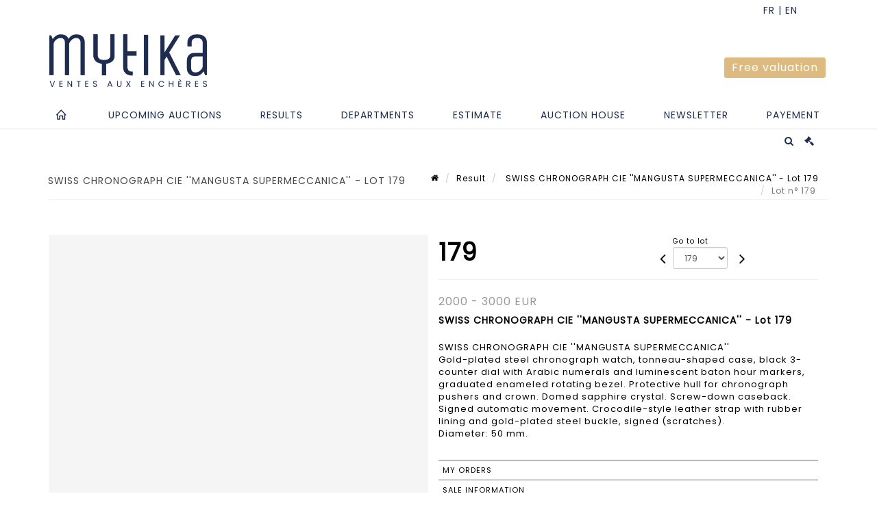

--- FILE ---
content_type: text/html;charset=UTF-8
request_url: https://www.mytika.com/en/lot/151078/24662354-swiss-chronograph-cie-mangusta-supermeccanica-gold-plated
body_size: 77799
content:
<!doctype html>
<html lang="en" class="no-js">
<head>
    <meta http-equiv="Content-Type" content="text/html; charset=UTF-8">
    <meta http-equiv="X-UA-Compatible" content="IE=edge,chrome=1">
    <title> SWISS CHRONOGRAPH CIE ''MANGUSTA SUPERMECCANICA'' - Lot 179 </title>
    
    
        



    

     
         
         <meta property="og:title" content="SWISS CHRONOGRAPH CIE ''MANGUSTA SUPERMECCANICA'' - Lot 179">
     
    
        <meta name="description" content="Toutes les informations sur le lot SWISS CHRONOGRAPH CIE ''MANGUSTA SUPERMECCANICA''
Gold-plated... - Lot 179 - Mytika Honfleur"/>
		<meta property="og:description" content="Toutes les informations sur le lot SWISS CHRONOGRAPH CIE ''MANGUSTA SUPERMECCANICA''
Gold-plated... - Lot 179 - Mytika Honfleur">
    
	
		<meta name="keywords" content="">
	




<meta name="language" content="fr">


<!-- HREF LANG -->


	
		<link rel="alternate" hreflang="en"
			  href="https://www.mytika.com/en/lot/151078/24662354-swiss-chronograph-cie-mangusta-supermeccanica-gold-plated" />

	
		<link rel="canonical" href="https://www.mytika.com/lot/151078/24662354-swiss-chronograph-cie-mangusta-supermeccanica-gold-plated" />
	
		<link rel="alternate" hreflang="fr"
			  href="https://www.mytika.com/lot/151078/24662354-swiss-chronograph-cie-mangusta-supermeccanica-gold-plated" />




<meta name="viewport" content="width=device-width, initial-scale=1, maximum-scale=1"/>
<meta name="author" content="Mytika Honfleur">
<meta name="identifier-url" content="">
<meta name="layout" content="main"/>
<meta property="og:site_name" content="Mytika Honfleur">
<meta property="og:locale" content="en">
<meta property="og:url" content="https://www.mytika.com/en/lot/151078/24662354-swiss-chronograph-cie-mangusta-supermeccanica-gold-plated"/>
<meta property="og:image" content="https://medias-static-sitescp.zonesecure.org/sitegenerique/196/logos/logo20210209104829.png"/>
<link rel="shortcut icon" href="https://medias-static-sitescp.zonesecure.org/sitegenerique/196/logos/favicon20210209104829.ico" type="image/x-icon">
<link rel="icon" href="https://medias-static-sitescp.zonesecure.org/sitegenerique/196/logos/favicon20210209104829.ico" />

<!-- GoogleFonts    ============================================= -->
<link href="https://fonts.googleapis.com/css?family=Poppins:" rel="stylesheet">
<!-- Stylesheets    ============================================= -->

<link rel="stylesheet" href="/assets/bootstrap-2702cc3efe0973add8272e0853ab03a3.css"/>
<link rel="stylesheet" href="/assets/font-awesome/css/font-awesome.min-84f0e98c247f3592f710ccde278d799c.css"/>
<link rel="stylesheet" href="/assets/style-6f91c0476104ee16f6fea9387a0decc9.css"/>
<link rel="stylesheet" href="/assets/font-icons-2145a7dee7ed7e44ae2f1897272842b8.css"/>
<link rel="stylesheet" href="/assets/icomoon-36189714d365d3d2ad41c87302fc4927.css"/>
<link rel="stylesheet" href="/assets/animate-ca9c031f7663c9e52b815d368f541c0e.css"/>
<link rel="stylesheet" href="/assets/magnific-popup-bd76b2742b05e58017f0fe452a612c2c.css"/>
<link rel="stylesheet" href="/assets/responsive-8fa874eb92fb7932dfb539001ee06bdd.css"/>


<!-- REVOLUTION SLIDER	============================================= -->
<link rel="stylesheet" href="https://cdn.drouot.com/assets?name=revolution_slider/css/layers.css">
<link rel="stylesheet" href="https://cdn.drouot.com/assets?name=revolution_slider/css/settings.css">
<link rel="stylesheet" href="https://cdn.drouot.com/assets?name=revolution_slider/css/navigation.css">


<link rel="stylesheet" href="/assets/jquery_toast/jquery.toast-45c7a0d117e54c9e9a29b32ba06784a8.css"/>
<link rel="stylesheet" href="/assets/cp-088cf35f8f3474c63d77b7860a79b0ee.css"/>
<script type="text/javascript" src="https://cdn.drouot.com/assets?name=cpg/jquery-743584baf8fc09dcd82ba03b2c8d990e.js"></script>

<!--[if lt IE 9]>
    <script src="http://css3-mediaqueries-js.googlecode.com/svn/trunk/css3-mediaqueries.js"></script>
<![endif]-->

<!-- CAROUSEL	============================================= -->
<script type="text/javascript" src="/assets/include/carousel-plugin/owl.carousel.min-58f126a356f7a1eb5ef4de741979f957.js" ></script>

<style type="text/css">
.openseadragon { background-color: #ffffff; border: 1px solid #ffffff; color: #333333; height: 600px; width: 400px; }
/* ******************************** GENERAL OPTIONS ******************************** */
.cpgen-container{
width:100%;margin-left:auto;margin-right:auto;padding-left : 0px ; padding-top : 0px ;padding-right : 0px ; padding-bottom : 0px ;}

/* ******************************** TYPOGRAPHY ******************************** */

    /*  BODY ============== */
    body {color : #000000;text-transform: none;font-family: Poppins, Arial, Helvetica, sans-serif ;/*font-style : ;font-weight : ;*/font-size : 15px;letter-spacing : 1px;}
    body a:link {color : #000000;}
    body a:visited {color : #000000;}
    body a:hover {color : #ddba7f;}

    /*  NAV ============== */
    nav {color : #1d2c4f;text-transform: none;font-family: Poppins, Arial, Helvetica, sans-serif ;/*font-style : ;font-weight : ;*/font-size : 14px;letter-spacing : 1px;}
    nav a:link {color : #1d2c4f;}
    nav a:visited {color : #1d2c4f;}
    nav a:hover {color : #ddba7f;}

    /*  FOOTER ============== */
    footer {color : #ffffff;text-transform: none;font-family: Poppins, Arial, Helvetica, sans-serif ;/*font-style : ;font-weight : ;*/font-size : 12px;letter-spacing : 1px;}
    footer a:link {color : #ffffff;}
    footer a:visited {color : #ffffff;}
    footer a:hover {color : #ddba7f;}

    /*  H1 ============== */
    h1 {color : #1d2c4f;text-transform: uppercase;font-family: Poppins, Arial, Helvetica, sans-serif ;/*font-style : ;font-weight : ;*/font-size : 22px;letter-spacing : 1px;}
    h1 a:link {color : #1d2c4f;}
    h1 a:visited {color : #1d2c4f;}
    h1 a:hover {color : #ddba7f;}

    /*  H2 ============== */
    h2 {color : #1d2c4f;text-transform: uppercase;font-family: Poppins, Arial, Helvetica, sans-serif ;/*font-style : ;font-weight : ;*/font-size : 15px;letter-spacing : 1px;}
    h2 a:link {color : #1d2c4f;}
    h2 a:visited {color : #1d2c4f;}
    h2 a:hover {color : #ddba7f;}

    /*  H3 ============== */
    h3 {color : #1d2c4f;text-transform: uppercase;font-family: Poppins, Arial, Helvetica, sans-serif ;/*font-style : ;font-weight : ;*/font-size : 14px;letter-spacing : 1px;}
    h3 a:link {color : #1d2c4f;}
    h3 a:visited {color : #1d2c4f;}
    h3 a:hover {color : #ddba7f;}

    /*  H4 ============== */
    h4 {color : #1d2c4f;text-transform: uppercase;font-family: Poppins, Arial, Helvetica, sans-serif ;/*font-style : ;font-weight : ;*/font-size : 12px;letter-spacing : 1px;}
    h4 a:link {color : #1d2c4f;}
    h4 a:visited {color : #1d2c4f;}
    h4 a:hover {color : #ddba7f;}

    /*  H5 ============== */
    h5 {color : #1d2c4f;text-transform: uppercase;font-family: Poppins, Arial, Helvetica, sans-serif ;/*font-style : ;font-weight : ;*/font-size : 11px;letter-spacing : 1px;}
    h5 a:link {color : #1d2c4f;}
    h5 a:visited {color : #1d2c4f;}
    h5 a:hover {color : #ddba7f;}

    /*  H6 ============== */
    h6 {color : #1d2c4f;text-transform: none;font-family: Poppins, Arial, Helvetica, sans-serif ;/*font-style : ;font-weight : ;*/font-size : 11px;letter-spacing : 1px;}
    h6 a:link {color : #1d2c4f;}
    h6 a:visited {color : #1d2c4f;}
    h6 a:hover {color : #ddba7f;}


/* ******************************** LOGO ******************************** */
#cpgenlogo{margin-left : px ;margin-top : px ;margin-right : px ;margin-bottom : px ; float: left;}

/* ******************************** HEADER ******************************** */

.cpgen-header {padding-left : 0px ;padding-top : 0px ;
padding-right : 0px ;padding-bottom : 0px ;margin-left : 0px ;margin-top : 0px ;margin-right : 0px ;margin-bottom : 0px ;background-color : #ffffff ;border-top: 0px solid #ffffff;border-bottom: 0px solid #222222;}


/* ******************************** MENU ******************************** */
#cpgen-menu {background-color : #ffffff;}
#header.sticky-header #primary-menu ul li {padding-left : 0px ;padding-top : 0px ;padding-right : 0px ;padding-bottom : 0px;}
#cpgen-menu li:hover{background:#ffffff;}
#primary-menu {font-weight: normal !important;background-color : #ffffff;float:left;}
#header.sticky-header:not(.static-sticky) #primary-menu > ul > li > a {line-height:40px;}
#header.sticky-header #header-wrap{height: 40px;background-color : #ffffff;color : #222222 ;}
#header.sticky-header #header-wrap img{max-height:40px;}
#primary-menu , #primary-menu.style-2 {height: 40px;}
#primary-menu.style-2 > div > ul > li > a{height: 40px;}
.device-sm #header.sticky-style-2 #header-wrap, .device-xs #header.sticky-style-2 #header-wrap, .device-xxs #header.sticky-style-2 #header-wrap{background-color : #ffffff;}
#header.sticky-style-2 #header-wrap, #header.sticky-style-3 #header-wrap, #primary-menu.style-2 > div > ul > li > a {height:40px;line-height:40px}
#primary-menu.style-2 ul ul, #primary-menu.style-2 ul li .mega-menu-content{top:40px}

#primary-menu-trigger {background-color:#ffffff !important;}
#primary-menu-trigger .icon-reorder{color:#1d2c4f !important;}
#header.transparent-header.full-header #primary-menu > ul { border-right-color: rgba(0,0,0,0.1); }
#primary-menu ul {list-style: none;	height:40px;	margin: 0;}
#primary-menu > ul {float: left; }
#primary-menu ul li.mega-menu { position: inherit; }
#primary-menu ul li:first-child { margin-left: 0; }
#primary-menu ul li a {padding-left : 27px ;padding-top : 3px ;padding-right : 27px;padding-bottom : 3px ; height: 40px;line-height: 40px;}
#primary-menu ul li .mega-menu-content {background-color: #ffffff;	border-top: 2px solid #ffffff;}
#primary-menu ul ul{background-color: #ffffff; width:250px;display: none;}
#primary-menu ul ul a {	color: #1d2c4f !important;}
#primary-menu ul ul li:hover > a {background-color: #ffffff !important;color: #1d2c4f!important;}
#primary-menu .dropdown hr{color : #ffffff;}
#primary-menu .container #top-search form input{color: #1d2c4f!important;}
#primary-menu .container #top-search form input::placeholder {color:#1d2c4f!important;}

/* ******************************** BACKGROUND ******************************** */
body{background-color:#ffffff;background-image: ;background-repeat: ;}


/* ******************************** FOOTER ******************************** */
#footer{padding-left : 0px ;padding-top : 30px ;padding-right : 0px ;padding-bottom : 10px ;margin-left : 0px ;margin-top : 0px ;margin-right : 0px ;margin-bottom : 0px ;border-top: 1px solid #1d2c4f;border-bottom: 0px solid #1d2c4f ;background : #1d2c4f;color : #ffffff ; }
#footer a{#ffffff ;}



/* ******************************** SOCIAL ******************************** */
.cpgen-header .cpgen-social {font-size:1000;color:#000000;}
.cpgen-footer .cpgen-social {font-size:10;color:#000000;}

#primary-menu ul li .mega-menu-content  {width: 100% !important; }
</style>
<link rel="stylesheet" href="https://medias-static-sitescp.zonesecure.org/sitegenerique/196/css/cssFile20251208110412.css" type="text/css" />

<script type="text/javascript" src="https://cdn.drouot.com/assets?name=cpg/cookiechoices-abc20e1381d834f5f6bf5378262b9b5c.js"></script>
<script>
    window.dataLayer = window.dataLayer || [];
    function gtag(){dataLayer.push(arguments);}

    gtag('consent', 'default', {
        'ad_storage': 'denied',
        'ad_user_data': 'denied',
        'ad_personalization': 'denied',
        'analytics_storage': 'denied'
    });
</script>

    <!-- Google tag (gtag.js) -->
        <script async src="https://www.googletagmanager.com/gtag/js?id=G-VEB089L11S"></script>
        <script>
            if (!isTrackingActivated()) {
                window['ga-disable-G-VEB089L11S'] = true;
            } else {
                gtag('js', new Date());
                gtag('config', 'G-VEB089L11S');
                updateGtagConsent('granted');
            }
        </script>
    <!-- End Google tag (gtag.js) -->


    <!-- Google Tag Manager -->
    <script>(function(w,d,s,l,i){w[l]=w[l]||[];w[l].push({'gtm.start':
            new Date().getTime(),event:'gtm.js'});var f=d.getElementsByTagName(s)[0],
        j=d.createElement(s),dl=l!='dataLayer'?'&l='+l:'';j.async=true;j.src=
        'https://www.googletagmanager.com/gtm.js?id='+i+dl;f.parentNode.insertBefore(j,f);
    })(window,document,'script','dataLayer','GTM-THBR4VTX');
    if (isTrackingActivated()) {
        updateGtagConsent('granted');
    }
    </script>
    <!-- End Google Tag Manager -->



    <link rel="stylesheet" href="https://cdnjs.cloudflare.com/ajax/libs/font-awesome/6.5.0/css/all.min.css">


    
    <script src="https://cdn.jsdelivr.net/npm/vanilla-lazyload@17.1.2/dist/lazyload.min.js"></script>

</head>
<body class="en">


    <!-- Google Tag Manager (noscript) -->
    <noscript><iframe src="https://www.googletagmanager.com/ns.html?id=GTM-THBR4VTX"
                      height="0" width="0" style="display:none;visibility:hidden"></iframe></noscript>
    <!-- End Google Tag Manager (noscript) -->


<div class="cpgen-container">
    
    <div class="cpgen-header">
        
            <div id="top-bar">
    <div class="container clearfix">
        <div class="col_half nobottommargin flags">
            <div class="top-links">
                
    

    
        <a href="/lot/151078/24662354-swiss-chronograph-cie-mangusta-supermeccanica-gold-plated" class="languefr">
            <img src="/assets/flags/fr-bcf33ecee56e3e2424fa4daf4b1d2011.png" />
        </a>
    


                
            </div>
        </div>

        <div class="col_half fright  nobottommargin social">
            <div id="top-social">
                <ul>
    

    

    

    

    

        

            <li><a target="_blank"
                   href="www.instagram.com/mytika.fr"
                   class="si-instagram"><span class="ts-icon"><i class="icon-instagram"></i>
                </span><span class="ts-text">instagram</span></a></li>

        
    

    

    

    

        

            <li><a target="_blank"
                   href="www.facebook.com/mytika.fr"
                   class="si-facebook"><span class="ts-icon"><i class="icon-facebook"></i>
                </span><span class="ts-text">facebook</span></a></li>

        
    

    

        

            <li><a target="_blank"
                   href="www.linkedin.com/company/mytika/"
                   class="si-linkedin"><span class="ts-icon"><i class="icon-linkedin"></i>
                </span><span class="ts-text">linkedin</span></a></li>

        
    

    

</ul>
            </div>
        </div>
    </div>
</div>
<header id="header" class="header6 sticky-style-2">
    <div class="container clearfix">
        <div id="primary-menu-trigger"><i class="icon-reorder"></i></div>
        <div id="cpgenlogo">
            <!-- Logo  ============================================= -->
            <div id="logo">
                <a href="/en/home"
                   class="standard-logo"
                   data-dark-logo="https://medias-static-sitescp.zonesecure.org/sitegenerique/196/logos/logo20210209104829.png">
                    <img style=""
                         src="https://medias-static-sitescp.zonesecure.org/sitegenerique/196/logos/logo20210209104829.png"
                         alt="Mytika Honfleur">
                </a>
                <a href="/en/home"
                   class="retina-logo"
                   data-dark-logo="https://medias-static-sitescp.zonesecure.org/sitegenerique/196/logos/logo20210209104829.png"><img src="https://medias-static-sitescp.zonesecure.org/sitegenerique/196/logos/logo20210209104829.png" alt="Mytika Honfleur"></a>
            </div>
            <!-- #logo end -->
        </div>
        <div class="texteHeader">
            <div class="widgetbouton"><div class="col-md-12 nopadding"><span style="font-size:16px;"><a _target="blank" class="btn btn-default btn-sm " href="/en/online-valuation" target="_blank">Free valuation</a></span></div></div>
        </div>
    </div>
    <div id="cpgen-menu">
        <div id="header-wrap"
             class="container">
            <nav id="primary-menu" class="style-2">
    <div class="container clearfix">
        <ul>

    <li>
        
            <a href="/en/home" >
                <div>
                    <i class='icon-line2-home'></i>
                </div>
            </a>
        
        
    </li>

    <li>
        
            <a href="#" >
                <div>
                    Upcoming auctions
                </div>
            </a>
        
        
            <ul>
                

    <li>
        
            <a href="/en/upcoming-sales" >
                <div>
                    Calendar
                </div>
            </a>
        
        
    </li>

    <li>
        
            <a href="/en/upcoming-live-sales" >
                <div>
                    Live auctions
                </div>
            </a>
        
        
    </li>

    <li>
        
            <a href="/en/upcoming-online-sales" >
                <div>
                    Online auctions
                </div>
            </a>
        
        
    </li>

            </ul>
        
    </li>

    <li>
        
            <a href="/en/past-sales" >
                <div>
                    Results
                </div>
            </a>
        
        
    </li>

    <li>
        
            <a href="/en/specialities" >
                <div>
                    Departments
                </div>
            </a>
        
        
    </li>

    <li>
        
            <a href="/en/online-valuation" >
                <div>
                    Estimate
                </div>
            </a>
        
        
    </li>

    <li>
        
            <a href="#" >
                <div>
                    Auction house
                </div>
            </a>
        
        
            <ul>
                

    <li>
        
            <a href="/en/presentation" >
                <div>
                    About MYTIKA
                </div>
            </a>
        
        
    </li>

    <li>
        
            <a href="/en/team" >
                <div>
                    Our team
                </div>
            </a>
        
        
    </li>

    <li>
        
            <a href="/en/valuation-calendar" >
                <div>
                    Expertise days
                </div>
            </a>
        
        
    </li>

    <li>
        
            <a href="/en/inventories-and-collections" >
                <div>
                    Inventories & collections
                </div>
            </a>
        
        
    </li>

    <li>
        
            <a href="/en/private-sales" >
                <div>
                    Private sales
                </div>
            </a>
        
        
    </li>

    <li>
        
            <a href="/en/news" >
                <div>
                    News
                </div>
            </a>
        
        
    </li>

            </ul>
        
    </li>

    <li>
        
            <a href="/en/newsletter" >
                <div>
                    Newsletter
                </div>
            </a>
        
        
    </li>

    <li>
        
            <a href="#" >
                <div>
                    Payement
                </div>
            </a>
        
        
            <ul>
                

    <li>
        
            <a href="/en/payement" >
                <div>
                    Payement
                </div>
            </a>
        
        
    </li>

    <li>
        
            <a href="/en/deposit" >
                <div>
                    Deposit
                </div>
            </a>
        
        
    </li>

            </ul>
        
    </li>
</ul>
            
<div id="top-cart">
    <a href="#" id="top-cart-trigger">
        <i class="icon-legal"></i>
    </a>
    <div class="top-cart-content" id="top-cart-content">
        <div class="top-cart-title">
            <p>Absentee bids </p>
        </div>
        <div class="top-cart-items" id="top-cart-items">
            <template id="cart-item-list">
                <div class="top-cart-item clearfix">
                    <div class="top-cart-item-desc">
                        <a href="/null/null"></a>
                        <span class="top-cart-item-price"></span>
                        <span class="top-cart-item-price"></span>
                    </div>
                </div>
            </template>
        </div>
    </div>
</div><!-- #top-cart end -->

<script type="text/javascript">
    function getQueryVariable(variable) {
        let query = window.location.search.substring(1);
        let vars = query.split('&');
        for (let i = 0; i < vars.length; i++) {
            let pair = vars[i].split("=");
            if (pair[0] === variable) {return pair[1];}
        }
        return false;
    }
    $(document).ready(function() {
        panierSize = 0;
        if (window.localStorage.getItem("panier") !== null && window.localStorage.getItem("panier") !== '') {
            panier = getPanier();
            panierSize = Object.keys(panier.lots).length;
        }
        if (window.location.search.indexOf("okLots") !== -1) {
            let lotIds = getQueryVariable("okLots").split(",");
            for (let i in lotIds) {
                deleteOrdre(lotIds[i]);
            }
            panierSize = Object.keys(panier.lots).length;
        }
        if (panierSize > 0) {
            $.toast({
                icon: 'info',
                text : "<p class=''>Don't forget to definitively validate your absentee bids in your <a href='/ordre'>cart</a>.</p>",
                allowToastClose: true,
                showHideTransition : 'slide',  // It can be plain, fade or slide
                hideAfter : false,             // `false` to make it sticky or time in miliseconds to hide after
                stack : 2,                     // `false` to show one stack at a time count showing the number of toasts that can be shown at once
                textAlign : 'left',            // Alignment of text i.e. left, right, center
                position : 'top-right'       // bottom-left or bottom-right or bottom-center or top-left or top-right or top-center or mid-center or an object representing the left, right, top, bottom values to position the toast on page
            })
            Object.keys(panier.lots).forEach(function (lotId) {
                let t = document.querySelector('#cart-item-list');
                let a = t.content.querySelectorAll("a");
                a[0].textContent = "lot n° "+panier.lots[lotId].n;
                let s = t.content.querySelectorAll("span");
                s[0].textContent = panier.lots[lotId].d;
                if (panier.lots[lotId].m === -1) {
                    s[1].textContent = 'Phone bid';
                } else {
                    s[1].textContent = panier.lots[lotId].m + ' ' + panier.lots[lotId].c;
                }

                let x = document.getElementById("top-cart-items");
                let clone = document.importNode(t.content, true);
                x.appendChild(clone)
            })

            let panierSizeSpan = document.createElement("span");
            panierSizeSpan.textContent = window.panierSize.toString();
            document.getElementById("top-cart-trigger").appendChild(panierSizeSpan);

            let btnPanier = document.createElement("a");
            btnPanier.rel = "nofollow";
            btnPanier.className = "button button-3d button-small nomargin fright";
            btnPanier.textContent = 'Send absentee bid';
            btnPanier.href = '/null/null';
            let btnPanierDiv = document.createElement("div");
            btnPanierDiv.className = "top-cart-action clearfix";
            btnPanierDiv.appendChild(btnPanier);

            document.getElementById("top-cart-content").appendChild(btnPanierDiv);
        } else {
            let panierList = document.createElement("p");
            panierList.textContent = "Your absentee bids list is empty, browse the catalogs to add lots to your list.";
            document.getElementById("top-cart-items").appendChild(panierList);
        }

    });
</script>

            
                <div id="top-search">
                    <a href="#" id="top-search-trigger"><i class="icon-search3"></i><i class="icon-line-cross"></i></a>
                    <form action="/en/search" method="get">
                        <input type="text" name="query" class="form-control" value="" placeholder="Search an item, an artist">
                        <input type="submit" class="loupe" id="AccueilBtChercher" value="">
                    </form>
                </div>
            
    </div>
</nav>
        </div>
    </div>
</header>

        
    </div>

    <div class="container">
        
        
            <div class="clear"></div>

<div class="basic layoutsPage">
    <div class="layoutsExemple col-md-12">
        
<section id="page-title" class="page-title-mini page-title-nobg">
    <div class="clearfix">
        <h1>
            SWISS CHRONOGRAPH CIE ''MANGUSTA SUPERMECCANICA'' - Lot 179
        </h1>
        <ol class="breadcrumb">
            <li><a href='/'>
                <icon class='icon-home2'></icon>
            </a></li>
            <li><a href='/ventes-passees'>Result</a>
            </li>
            <li><a href="/en/catalog/151078-vente-de-paques-bijoux-tableaux-numismatique-photographies">
                SWISS CHRONOGRAPH CIE ''MANGUSTA SUPERMECCANICA'' - Lot 179
            </a></li>
            <li class="active">Lot n° 179&nbsp;</li>
        </ol>
    </div>
</section>
<section id="content">
    <div class="detailLot content-wrap Vente151078 Etude1196 Etude2">
            <div class="single-product">
                <div class="product">
                    <div class="col-xs-12 col-md-6 product-img noPaddingLeft">
                        
                            
<script type="text/javascript" src="https://cdn.drouot.com/assets?name=openseadragon/openseadragon.min.js"></script>
<div class="col-xs-12 padding0">
    <div id="zoomImage" class="openseadragon">
        <div id="toolbarDiv"></div>
        
            <a id="previous"><i class="fa fa-angle-up"></i></a>
            <a id="next"><i class="fa fa-angle-down"></i></a>
        
        <script type="text/javascript">
            var viewer = OpenSeadragon({
                        id:            "zoomImage",
                        prefixUrl:     "https://cdn.drouot.com/assets?name=openseadragon/images/",
                        showNavigator:  true,
                        toolbar:       "toolbarDiv",
                        nextButton:     "next",
                        previousButton: "previous",
                        autoHideControls: false,
                        maxZoomPixelRatio: 3,
                        minZoomPixelRatio: 0.5,
                        navigatorSizeRatio: 0.12,
                        controlsFadeDelay: 0,
                        controlsFadeLength: 500,
                        showReferenceStrip: false,
                        animationTime: 0.8,
                        imageSmoothingEnabled: true,
                    });
                    $(document).ready(function() {
//                        setTimeout( function(){
//                                   innerHTML2 = $(".intercom-launcher-discovery-frame").contents().find("html").html();
//                                   innerHTML = $('.intercom-launcher-frame').contents().find("html").html();
//                                   innerHTML3 = $("#intercom-frame").contents().find("html").html();
//                               }, 3000);
                        var tiles = [
                            
                            {
                                tileSource : {
                                    type: 'image',
                                    url:  'https://cdn.drouot.com/d/image/lot?size=fullHD&path=196/151078/f46d618a4204755c4c8cf806dc5c44db',
                                    crossOriginPolicy: 'Anonymous',
                                    ajaxWithCredentials: false,
                                },
                            },
                            
                            {
                                tileSource : {
                                    type: 'image',
                                    url:  'https://cdn.drouot.com/d/image/lot?size=fullHD&path=196/151078/c8935784364e6b824b58adc870577e69',
                                    crossOriginPolicy: 'Anonymous',
                                    ajaxWithCredentials: false,
                                },
                            },
                            
                            {
                                tileSource : {
                                    type: 'image',
                                    url:  'https://cdn.drouot.com/d/image/lot?size=fullHD&path=196/151078/0f5f3ad0329ab38682c02fdef3379283',
                                    crossOriginPolicy: 'Anonymous',
                                    ajaxWithCredentials: false,
                                },
                            },
                            
                            {
                                tileSource : {
                                    type: 'image',
                                    url:  'https://cdn.drouot.com/d/image/lot?size=fullHD&path=196/151078/d1197f812bbc845d529be1c40c834cb9',
                                    crossOriginPolicy: 'Anonymous',
                                    ajaxWithCredentials: false,
                                },
                            },
                            
                            {
                                tileSource : {
                                    type: 'image',
                                    url:  'https://cdn.drouot.com/d/image/lot?size=fullHD&path=196/151078/0df1e93dfdd27152e4d081ee02c4e0fe',
                                    crossOriginPolicy: 'Anonymous',
                                    ajaxWithCredentials: false,
                                },
                            },
                            
                        ];
                        var tile = 0;
                        var length = tiles.length - 2;
                        viewer.addTiledImage(tiles[0]); //init sur la première image
                        $(".thumbPreview").click(function() { //quand on clique ça change l'image
                            tile = parseInt($(this).data("thumb-index"));
                            viewer.close();
                            viewer.addTiledImage(tiles[parseInt($(this).data("thumb-index"))]);
                        });
                        var container = $('div.image-container');
                        $("#next").click(function() {
                            if (tile <= length) {
                                tile++;
                            } else {
                                tile = 0;
                            }
                            viewer.close();
                            viewer.addTiledImage(tiles[tile]);
                            scrollTo=$("#thumbImage-"+tile);
                            container.animate({
                                scrollTop: scrollTo.offset().top - container.offset().top + container.scrollTop()
                            })
                        });
                        $("#previous").click(function() {
                            if (tile === 0) {
                                tile = length + 1;
                            } else {
                                tile--;
                            }
                            viewer.close();
                            viewer.addTiledImage(tiles[tile]);
                            scrollTo=$("#thumbImage-"+tile);
                            container.animate({
                                scrollTop: scrollTo.offset().top - container.offset().top + container.scrollTop()
                            })
                        });
        });

    </script>
        <noscript>
            
                
                <img src="https://cdn.drouot.com/d/image/lot?size=phare&path=196/151078/f46d618a4204755c4c8cf806dc5c44db" alt="SWISS CHRONOGRAPH CIE &#39;&#39;MANGUSTA SUPERMECCANICA&#39;&#39;
Gold-plated steel chronograph watch,..."/>
            
                
                <img src="https://cdn.drouot.com/d/image/lot?size=phare&path=196/151078/c8935784364e6b824b58adc870577e69" alt="SWISS CHRONOGRAPH CIE &#39;&#39;MANGUSTA SUPERMECCANICA&#39;&#39;
Gold-plated steel chronograph watch,..."/>
            
                
                <img src="https://cdn.drouot.com/d/image/lot?size=phare&path=196/151078/0f5f3ad0329ab38682c02fdef3379283" alt="SWISS CHRONOGRAPH CIE &#39;&#39;MANGUSTA SUPERMECCANICA&#39;&#39;
Gold-plated steel chronograph watch,..."/>
            
                
                <img src="https://cdn.drouot.com/d/image/lot?size=phare&path=196/151078/d1197f812bbc845d529be1c40c834cb9" alt="SWISS CHRONOGRAPH CIE &#39;&#39;MANGUSTA SUPERMECCANICA&#39;&#39;
Gold-plated steel chronograph watch,..."/>
            
                
                <img src="https://cdn.drouot.com/d/image/lot?size=phare&path=196/151078/0df1e93dfdd27152e4d081ee02c4e0fe" alt="SWISS CHRONOGRAPH CIE &#39;&#39;MANGUSTA SUPERMECCANICA&#39;&#39;
Gold-plated steel chronograph watch,..."/>
            
        </noscript>
    </div>
</div>

<div class="clear"></div>
<div class="col-xs-12 noPaddingLeft thumbBlocmaster">
    
        
            <div class="col-xs-12 thumbBloc padding0">
                <div class="image-container">
                    
                        <div class="thumbPreview" data-thumb-index="0" id="thumbImage-0" style="
                        background: url('https://cdn.drouot.com/d/image/lot?size=small&path=196/151078/f46d618a4204755c4c8cf806dc5c44db');
                        background-repeat: no-repeat;
                        background-size: cover;
                        background-position:center center;
                        ">
                        </div>
                    
                        <div class="thumbPreview" data-thumb-index="1" id="thumbImage-1" style="
                        background: url('https://cdn.drouot.com/d/image/lot?size=small&path=196/151078/c8935784364e6b824b58adc870577e69');
                        background-repeat: no-repeat;
                        background-size: cover;
                        background-position:center center;
                        ">
                        </div>
                    
                        <div class="thumbPreview" data-thumb-index="2" id="thumbImage-2" style="
                        background: url('https://cdn.drouot.com/d/image/lot?size=small&path=196/151078/0f5f3ad0329ab38682c02fdef3379283');
                        background-repeat: no-repeat;
                        background-size: cover;
                        background-position:center center;
                        ">
                        </div>
                    
                        <div class="thumbPreview" data-thumb-index="3" id="thumbImage-3" style="
                        background: url('https://cdn.drouot.com/d/image/lot?size=small&path=196/151078/d1197f812bbc845d529be1c40c834cb9');
                        background-repeat: no-repeat;
                        background-size: cover;
                        background-position:center center;
                        ">
                        </div>
                    
                        <div class="thumbPreview" data-thumb-index="4" id="thumbImage-4" style="
                        background: url('https://cdn.drouot.com/d/image/lot?size=small&path=196/151078/0df1e93dfdd27152e4d081ee02c4e0fe');
                        background-repeat: no-repeat;
                        background-size: cover;
                        background-position:center center;
                        ">
                        </div>
                    
                </div>
            </div>
        
    
</div>
                        
                    </div>

                    <div class="col-xs-12 col-md-6 product-desc">
                        <div class="fiche_numero_lot">
                            <span class="fiche_lot_label">Lot</span> <span class="fiche_lot_labelnum">n°</span> <span class="fiche_lot_num">179</span>
                        </div>
                        <div class="col-md-5 padding0 floatRight">
                            
<div class="lot_navigation">
    <div class="lot_prec_suiv">
        <span class="lot_precedent col-xs-1 padding0" onclick="javascript:jQuery('#preview-form').submit()">
            
                <form id="preview-form" method="post" action="/action/goToLot?id=24662352" style="display: inline-block;margin-top: 7px;">
                    <input type="hidden" name="cpId" value="196"/>
                    <input type="hidden" name="venteId" value="151078"/>
                    <input type="hidden" name="newLang" value="en"/>
                    <i class="icon-angle-left" style="font-size:24px;cursor:pointer;"></i>
                </form>
            
        </span>
        <span class="lot_combo col-xs-6 col-md-5 padding0 alignCenter">
            <span class="info_cache font10 alignCenter">Go to lot</span>
            <form id="combo-form" class="form-group"
                  action="/action/goToLot"
                  method="post"
                  style="display: inline-block;">
                <input type="hidden" name="cpId" value="196"/>
                <input type="hidden" name="venteId" value="151078"/>
                <input type="hidden" name="newLang" value="en"/>
                <select id="combo-num" class="form-control" name="id" style="height:32px; width:auto; font-size: 12px; min-width:75px; " onchange="this.form.submit()" >
<option value="24662143" >1</option>
<option value="24662144" >2</option>
<option value="24662145" >3</option>
<option value="24662146" >4</option>
<option value="24662147" >5</option>
<option value="24662148" >6</option>
<option value="24662149" >7</option>
<option value="24662150" >8</option>
<option value="24662151" >9</option>
<option value="24662152" >10</option>
<option value="24662153" >11</option>
<option value="24662154" >12</option>
<option value="24662155" >13</option>
<option value="24662156" >14</option>
<option value="24662157" >15</option>
<option value="24662158" >16</option>
<option value="24662159" >17</option>
<option value="24662160" >18</option>
<option value="24662161" >19</option>
<option value="24662162" >20</option>
<option value="24662163" >21</option>
<option value="24662164" >22</option>
<option value="24662165" >23</option>
<option value="24662166" >24</option>
<option value="24662167" >25</option>
<option value="24662168" >26</option>
<option value="24662169" >27</option>
<option value="24662170" >28</option>
<option value="24662171" >29</option>
<option value="24662172" >30</option>
<option value="24662173" >31</option>
<option value="24662174" >32</option>
<option value="24662175" >33</option>
<option value="24662176" >34</option>
<option value="24662177" >35</option>
<option value="24662178" >36</option>
<option value="24662179" >37</option>
<option value="24662180" >38</option>
<option value="24662181" >39</option>
<option value="24662182" >40</option>
<option value="24851635" >41-1</option>
<option value="24662183" >41</option>
<option value="24662184" >42</option>
<option value="24662185" >42-1</option>
<option value="24662187" >43-1</option>
<option value="24662186" >43</option>
<option value="24662188" >44</option>
<option value="24662189" >45</option>
<option value="24662190" >46</option>
<option value="24662191" >46-1</option>
<option value="24662192" >47</option>
<option value="24662193" >48</option>
<option value="24662194" >49</option>
<option value="24662195" >50</option>
<option value="24662197" >51-1</option>
<option value="24662196" >51</option>
<option value="24662201" >52-3</option>
<option value="24662202" >52-4</option>
<option value="24662198" >52</option>
<option value="24662199" >52-1</option>
<option value="24662200" >52-2</option>
<option value="24662203" >53</option>
<option value="24662204" >54</option>
<option value="24662205" >55</option>
<option value="24662207" >56</option>
<option value="24662208" >57</option>
<option value="24662209" >58</option>
<option value="24662210" >59</option>
<option value="24662211" >60</option>
<option value="24662212" >60-1</option>
<option value="24662213" >61</option>
<option value="24662214" >62</option>
<option value="24662215" >63</option>
<option value="24662216" >64</option>
<option value="24662217" >65</option>
<option value="24662218" >66</option>
<option value="24662219" >67</option>
<option value="24662220" >68</option>
<option value="24662221" >69</option>
<option value="24662222" >70</option>
<option value="24662223" >71</option>
<option value="24662225" >72-1</option>
<option value="24662224" >72</option>
<option value="24662226" >73</option>
<option value="24662227" >73-1</option>
<option value="24662228" >74</option>
<option value="24662229" >75</option>
<option value="24662230" >76</option>
<option value="24662231" >77</option>
<option value="24662232" >77-1</option>
<option value="24662233" >78</option>
<option value="24662234" >79</option>
<option value="24662235" >80</option>
<option value="24662236" >81</option>
<option value="24662237" >82</option>
<option value="24662238" >83</option>
<option value="24662239" >84</option>
<option value="24662240" >85</option>
<option value="24662241" >86</option>
<option value="24662242" >87</option>
<option value="24662243" >88</option>
<option value="24662244" >89</option>
<option value="24662245" >90</option>
<option value="24662246" >91</option>
<option value="24662247" >92</option>
<option value="24662248" >93</option>
<option value="24880984" >93-1</option>
<option value="24662249" >94</option>
<option value="24662250" >95</option>
<option value="24662251" >96</option>
<option value="24662252" >97</option>
<option value="24662254" >98-1</option>
<option value="24662253" >98</option>
<option value="24662255" >99</option>
<option value="24662256" >100</option>
<option value="24662257" >101</option>
<option value="24662259" >102</option>
<option value="24662260" >102-1</option>
<option value="24662261" >103</option>
<option value="24662262" >103-1</option>
<option value="24662264" >104-1</option>
<option value="24662263" >104</option>
<option value="24662266" >105-1</option>
<option value="24662265" >105</option>
<option value="24662267" >106</option>
<option value="24662268" >106-1</option>
<option value="24662269" >107</option>
<option value="24662270" >107-1</option>
<option value="24662271" >108</option>
<option value="24662272" >109</option>
<option value="24662273" >109-1</option>
<option value="24662275" >110-1</option>
<option value="24662274" >110</option>
<option value="24662276" >111</option>
<option value="24662277" >112</option>
<option value="24662278" >113</option>
<option value="24662279" >114</option>
<option value="24662280" >115</option>
<option value="24662281" >116</option>
<option value="24662282" >117</option>
<option value="24662283" >118</option>
<option value="24662284" >119</option>
<option value="24662285" >119-1</option>
<option value="24662287" >120-1</option>
<option value="24662286" >120</option>
<option value="24662288" >121</option>
<option value="24662289" >122</option>
<option value="24662290" >123</option>
<option value="24662291" >123-1</option>
<option value="24662292" >124</option>
<option value="24662293" >124-1</option>
<option value="24662294" >125</option>
<option value="24662295" >126</option>
<option value="24662296" >127</option>
<option value="24662297" >128</option>
<option value="24662298" >129</option>
<option value="24662299" >130</option>
<option value="24662300" >131</option>
<option value="24662301" >132</option>
<option value="24662302" >133</option>
<option value="24662303" >134</option>
<option value="24662258" >135</option>
<option value="24662304" >136</option>
<option value="24662305" >136-1</option>
<option value="24662306" >137</option>
<option value="24662307" >138</option>
<option value="24662308" >139</option>
<option value="24662309" >140</option>
<option value="24662310" >141</option>
<option value="24662311" >142</option>
<option value="24662312" >143</option>
<option value="24662313" >144</option>
<option value="24662314" >145</option>
<option value="24662315" >146</option>
<option value="24662316" >147</option>
<option value="24662317" >148</option>
<option value="24662318" >149</option>
<option value="24662319" >150</option>
<option value="24662320" >151</option>
<option value="24662321" >152</option>
<option value="24662322" >153</option>
<option value="24662323" >154</option>
<option value="24662324" >155</option>
<option value="24662325" >156</option>
<option value="24662326" >157</option>
<option value="24662327" >158</option>
<option value="24662328" >159</option>
<option value="24662329" >160</option>
<option value="24662330" >161</option>
<option value="24662331" >162</option>
<option value="24662332" >163</option>
<option value="24662333" >163-1</option>
<option value="24662334" >164</option>
<option value="24662335" >165</option>
<option value="24662336" >166</option>
<option value="24662337" >167</option>
<option value="24662338" >168</option>
<option value="24662339" >168-1</option>
<option value="24662340" >169</option>
<option value="24662341" >170</option>
<option value="24662343" >171-1</option>
<option value="24662342" >171</option>
<option value="24662345" >172-1</option>
<option value="24662344" >172</option>
<option value="24662346" >173</option>
<option value="24662347" >174</option>
<option value="24662348" >175</option>
<option value="24662349" >176</option>
<option value="24662350" >177</option>
<option value="24662351" >177-1</option>
<option value="24662353" >178-1</option>
<option value="24662352" >178</option>
<option value="24662354" selected="selected" >179</option>
<option value="24662355" >179-1</option>
<option value="24662356" >180</option>
<option value="24662357" >180-1</option>
<option value="24662359" >181-1</option>
<option value="24662358" >181</option>
<option value="24662360" >182</option>
<option value="24662361" >183</option>
<option value="24662362" >184</option>
<option value="24662363" >185</option>
<option value="24662364" >186</option>
<option value="24662365" >187</option>
<option value="24662366" >188</option>
<option value="24662367" >189</option>
<option value="24662368" >190</option>
<option value="24662369" >191</option>
<option value="24662370" >192</option>
<option value="24662371" >193</option>
<option value="24662372" >194</option>
<option value="24662373" >195</option>
<option value="24662374" >196</option>
<option value="24662375" >197</option>
<option value="24662376" >198</option>
<option value="24662377" >199</option>
<option value="24662378" >200</option>
<option value="24662379" >200-1</option>
<option value="24662380" >201</option>
<option value="24662381" >202</option>
<option value="24662382" >203</option>
<option value="24662383" >204</option>
<option value="24662384" >205</option>
<option value="24662385" >206</option>
<option value="24662386" >207</option>
<option value="24662387" >208</option>
<option value="24662388" >209</option>
<option value="24662389" >210</option>
<option value="24662390" >211</option>
<option value="24662391" >212</option>
<option value="24662392" >213</option>
<option value="24662393" >214</option>
<option value="24662394" >214-1</option>
<option value="24662395" >215</option>
<option value="24662396" >216</option>
<option value="24662398" >217-1</option>
<option value="24662397" >217</option>
<option value="24662399" >218</option>
<option value="24662400" >219</option>
<option value="24662401" >220</option>
<option value="24662402" >221</option>
<option value="24662403" >222</option>
<option value="24662404" >223</option>
<option value="24662405" >224</option>
<option value="24662406" >225</option>
<option value="24662407" >226</option>
<option value="24662408" >227</option>
<option value="24662409" >228</option>
<option value="24662410" >229</option>
<option value="24662411" >230</option>
<option value="24662412" >231</option>
<option value="24662413" >232</option>
<option value="24662414" >233</option>
<option value="24662415" >234</option>
<option value="24662416" >235</option>
<option value="24662417" >236</option>
<option value="24662418" >237</option>
<option value="24662419" >238</option>
<option value="24662420" >239</option>
<option value="24662421" >240</option>
<option value="24662422" >241</option>
<option value="24662423" >242</option>
<option value="24662424" >243</option>
<option value="24662425" >244</option>
<option value="24662426" >245</option>
<option value="24662427" >246</option>
<option value="24662428" >247</option>
<option value="24662429" >248</option>
<option value="24662430" >249</option>
<option value="24662431" >250</option>
<option value="24662432" >251</option>
<option value="24662433" >252</option>
<option value="24662434" >253</option>
<option value="24662435" >254</option>
<option value="24662436" >255</option>
<option value="24662437" >256</option>
<option value="24662438" >257</option>
<option value="24662439" >258</option>
<option value="24662440" >259</option>
<option value="24662441" >260</option>
<option value="24662442" >261</option>
<option value="24662443" >262</option>
<option value="24662444" >263</option>
<option value="24662445" >264</option>
<option value="24662446" >265</option>
<option value="24662447" >266</option>
<option value="24662448" >267</option>
<option value="24662449" >268</option>
<option value="24662450" >269</option>
<option value="24662451" >270</option>
<option value="24662452" >271</option>
<option value="24662453" >272</option>
<option value="24662454" >273</option>
<option value="24756789" >273-1</option>
<option value="24662455" >274</option>
<option value="24662456" >275</option>
<option value="24662457" >276</option>
<option value="24662459" >277</option>
<option value="24662461" >278-1</option>
<option value="24662460" >278</option>
<option value="24662462" >279</option>
<option value="24662463" >280</option>
<option value="24662464" >281</option>
<option value="24662465" >282</option>
<option value="24662466" >283</option>
<option value="24662467" >284</option>
<option value="24662468" >285</option>
<option value="24662469" >286</option>
<option value="24662470" >287</option>
<option value="24662471" >288</option>
<option value="24662472" >289</option>
<option value="24662473" >290</option>
<option value="24662474" >291</option>
<option value="24662475" >292</option>
<option value="24662476" >293</option>
<option value="24662477" >294</option>
<option value="24662478" >295</option>
<option value="24662479" >296</option>
<option value="24662480" >297</option>
<option value="24662481" >298</option>
<option value="24662482" >299</option>
<option value="24662483" >300</option>
<option value="24662484" >300-1</option>
<option value="24662485" >301</option>
<option value="24662486" >302</option>
<option value="24662487" >303</option>
<option value="24662488" >304</option>
<option value="24662489" >305</option>
<option value="24662490" >306</option>
<option value="24662491" >307</option>
<option value="24662492" >308</option>
<option value="24662493" >309</option>
<option value="24662494" >310</option>
<option value="24662495" >311</option>
<option value="24662496" >312</option>
<option value="24662497" >313</option>
<option value="24662498" >314</option>
<option value="24662499" >315</option>
<option value="24662500" >316</option>
<option value="24662501" >317</option>
<option value="24662502" >318</option>
<option value="24662503" >319</option>
<option value="24662504" >320</option>
<option value="24662505" >321</option>
<option value="24662506" >322</option>
<option value="24662507" >323</option>
<option value="24662508" >324</option>
<option value="24662509" >325</option>
<option value="24662510" >326</option>
<option value="24662511" >326-1</option>
<option value="24662512" >327</option>
<option value="24662513" >328</option>
<option value="24662514" >329</option>
<option value="24662515" >330</option>
<option value="24662516" >331</option>
<option value="24662517" >332</option>
<option value="24662519" >333-1</option>
<option value="24662518" >333</option>
<option value="24662520" >334</option>
<option value="24662521" >335</option>
<option value="24662522" >336</option>
<option value="24662523" >337</option>
<option value="24756790" >338-1</option>
<option value="24662524" >338</option>
<option value="24662525" >339</option>
<option value="24662526" >340</option>
<option value="24662527" >341</option>
<option value="24662528" >342</option>
<option value="24662529" >343</option>
<option value="24662530" >344</option>
<option value="24662531" >345</option>
<option value="24662533" >346</option>
<option value="24662534" >347</option>
<option value="24662535" >348</option>
<option value="24662536" >349</option>
<option value="24662537" >350</option>
<option value="24662538" >351</option>
<option value="24662539" >352</option>
<option value="24662540" >353</option>
<option value="24662541" >354</option>
<option value="24662542" >355</option>
<option value="24662543" >356</option>
<option value="24662544" >357</option>
<option value="24662545" >358</option>
<option value="24662546" >359</option>
<option value="24662547" >360</option>
<option value="24766262" >360-1</option>
<option value="24662548" >361</option>
<option value="24662549" >362</option>
<option value="24662550" >363</option>
<option value="24662551" >364</option>
<option value="24662552" >365</option>
<option value="24662553" >366</option>
<option value="24662554" >367</option>
<option value="24662555" >368</option>
<option value="24662556" >369</option>
<option value="24662558" >370-1</option>
<option value="24662557" >370</option>
<option value="24662560" >371-1</option>
<option value="24662559" >371</option>
<option value="24662561" >372</option>
<option value="24662562" >373</option>
<option value="24662563" >374</option>
<option value="24662564" >375</option>
<option value="24662565" >376</option>
<option value="24662566" >377</option>
<option value="24662567" >378</option>
<option value="24662568" >379</option>
<option value="24662569" >380</option>
<option value="24662570" >381</option>
<option value="24662571" >382</option>
<option value="24662572" >383</option>
<option value="24662573" >384</option>
<option value="24662574" >385</option>
<option value="24662575" >386</option>
<option value="24662576" >387</option>
<option value="24662577" >388</option>
<option value="24662578" >389</option>
<option value="24662579" >390</option>
<option value="24662580" >391</option>
<option value="24662581" >392</option>
<option value="24662582" >393</option>
<option value="24662583" >394</option>
<option value="24662584" >395</option>
<option value="24662585" >396</option>
<option value="24662586" >397</option>
<option value="24662587" >398</option>
<option value="24662588" >399</option>
<option value="24662589" >400</option>
<option value="24662590" >401</option>
<option value="24662591" >402</option>
<option value="24662592" >403</option>
<option value="24662593" >404</option>
<option value="24662594" >405</option>
<option value="24662595" >406</option>
<option value="24662596" >407</option>
<option value="24662597" >408</option>
<option value="24662598" >409</option>
<option value="24662599" >410</option>
<option value="24662600" >411</option>
<option value="24662601" >412</option>
<option value="24662602" >413</option>
<option value="24662603" >414</option>
<option value="24662604" >415</option>
<option value="24662605" >416</option>
<option value="24662606" >417</option>
<option value="24662607" >418</option>
<option value="24662608" >419</option>
<option value="24662609" >420</option>
<option value="24662610" >421</option>
<option value="24662611" >422</option>
<option value="24662612" >423</option>
<option value="24662613" >424</option>
<option value="24662614" >425</option>
<option value="24662615" >426</option>
<option value="24662616" >427</option>
<option value="24662617" >428</option>
<option value="24662618" >429</option>
<option value="24662619" >430</option>
<option value="24662620" >431</option>
<option value="24662621" >432</option>
<option value="24662622" >433</option>
<option value="24662623" >434</option>
<option value="24662624" >435</option>
<option value="24662625" >436</option>
<option value="24662626" >437</option>
<option value="24662627" >438</option>
<option value="24662628" >439</option>
<option value="24662629" >440</option>
<option value="24662630" >441</option>
<option value="24662631" >442</option>
<option value="24662632" >443</option>
<option value="24662633" >444</option>
<option value="24662634" >445</option>
<option value="24662635" >446</option>
<option value="24662636" >447</option>
<option value="24662637" >448</option>
<option value="24662638" >449</option>
<option value="24662639" >450</option>
<option value="24662640" >451</option>
<option value="24662641" >452</option>
<option value="24662642" >453</option>
<option value="24873894" >454</option>
</select>

            </form>
        </span>
        <span class="lot_suivant col-xs-1 noPaddingRight noPaddingLeft" onclick="javascript:jQuery('#next-form').submit()">
            
                <form id="next-form" method="post" action="/action/goToLot?id=24662355" style="display: inline-block; margin-top: 7px;">
                    <i class="icon-angle-right" style="font-size:24px;cursor: pointer;"></i>
                    <input type="hidden" name="cpId" value="196"/>
                    <input type="hidden" name="venteId" value="151078"/>
                    <input type="hidden" name="newLang" value="en"/>
                </form>
            
        </span>
    </div>
</div>
                        </div>

                        <div class="line"></div>
                        
                            <div class="estimLabelAff4">Estimation :</div>
                            <div class="estimAff4">
                                
                                    2000 - 3000
                                
                                EUR
                            </div>
                        

                        
                        <div class="fiche_ordre_achat">
                            
                        </div>
                        

                        <div class="fiche_titre_lot">
                            SWISS CHRONOGRAPH CIE ''MANGUSTA SUPERMECCANICA'' - Lot 179
                        </div>

                        <div class="fiche_lot_description" id="lotDesc-24662354">SWISS CHRONOGRAPH CIE ''MANGUSTA SUPERMECCANICA''
Gold-plated steel chronograph watch, tonneau-shaped case, black 3-counter dial with Arabic numerals and luminescent baton hour markers, graduated enameled rotating bezel. Protective hull for chronograph pushers and crown. Domed sapphire crystal. Screw-down caseback. Signed automatic movement. Crocodile-style leather strap with rubber lining and gold-plated steel buckle, signed (scratches).
Diameter: 50 mm.</div>
                        
                        <div id="description-modal" class="modal fade bs-example-modal-lg" tabindex="-1" role="dialog" aria-labelledby="description-modal">
    <div class="modal-dialog modal-lg" role="document">
        <div class="modal-content">
            <div class="modal-header">
                <button type="button" class="close" data-dismiss="modal" aria-hidden="true">&times;</button>
                <h4 class="modal-title">
                    Sale information - VENTE DE PAQUES - BIJOUX - TABLEAUX - NUMISMATIQUE - PHOTOGRAPHIES - MILITARIA - EXTREME-ORIENT - OBJETS PUBLICITAIRES ET VINTAGE - LIVRES - OA - MOBILIER
                </h4>
            </div>

            <div class="modal-body">
                <div class="te">
                    <p>EASTER SALE </p><p><br/></p><p>ART AND DECORATIVE OBJECTS</p><p>ANTIQUE AND MODERN PAINTINGS</p><p>ANTIQUE, PERIOD AND MODERN FURNITURE</p><p>ANCIENT BOOKS</p><p>MILITARIA</p><p>PORSCHE CAYMAN</p><p><br/></p><p>JEWELRY</p><p>FROM LOT 1 TO 200Bis</p><p><br/></p><p>Jewelry exhibitions :</p><p>Saturday, March 30, 10am to 12pm and 2pm to 6pm</p><p>Sunday March 31st from 10am to 11:30am</p><p><br/></p><p>Exhibitions :</p><p>Friday March 29th from 10am to 12pm and from 2pm to 6pm</p><p>Saturday, March 30, 10am to 12pm and 2pm to 6pm</p><p>Sunday March 31st from 10am to 11:30am</p><p><br/></p><p><br/></p><p>Sale expert for Jewelry :</p><p><br/></p><p>Vendôme Expertise</p><p><br/></p><p>Christian VION</p><p><br/></p><p>Graduate of the Institut National de Gemmologie - Vice-president of the European Alliance of Experts.</p><p><br/></p><p>Certified expert with the Crédit Municipal de Paris from 2000 to 2015.</p><p><br/></p><p>Assisted by,</p><p>- Xavier LAFOSSE, Chartered Appraiser, Head of the Jewelry and Watchmaking Department. Graduate of the Institut National de Ge Gemmologie.</p><p><br/></p><p>25, rue Drouot - 75009 PARIS - Tel. +33 (0)1 42 46 80 86</p><p><br/></p><p>www.vendome-expertise.com / contact@vendome-expertise.com</p><p><br/></p><p><br/></p><p>____________________________________________________</p><p><br/></p><p>Collection and transport are the responsibility of the buyer.</p><p>The auction house does not ship lots. It is the buyer's responsibility to arrange collection of the lots.</p><p><br/></p><p>COLLECTION BY APPOINTMENT ONLY. PLEASE LET US KNOW IN ADVANCE.</p><p><br/></p><p>After one month's storage, from the date of sale, a fee of €5 per day will be payable by the purchasers, if the lots are still in the sales room.</p>
                </div>
            </div>

            <div class="modal-footer">
                <button type="button" class="btn btn-default" data-dismiss="modal">
                    Close
                </button>
            </div>
        </div>
    </div>
</div>
                        <div id="conditions-modal" class="modal fade bs-example-modal-lg" tabindex="-1" role="dialog" aria-labelledby="conditions-modal">
    <div class="modal-dialog modal-lg" role="document">
        <div class="modal-content">
            <div class="modal-header">
                <button type="button" class="close" data-dismiss="modal" aria-hidden="true">&times;</button>
                <h4 class="modal-title">
                    Sales conditions - VENTE DE PAQUES - BIJOUX - TABLEAUX - NUMISMATIQUE - PHOTOGRAPHIES - MILITARIA - EXTREME-ORIENT - OBJETS PUBLICITAIRES ET VINTAGE - LIVRES - OA - MOBILIER
                </h4>
            </div>

            <div class="modal-body">
                <div class="te">
                    <p><br></p>
                </div>
            </div>

            <div class="modal-footer">
                <button type="button" class="btn btn-default" data-dismiss="modal">
                    Close
                </button>
            </div>
        </div>
    </div>
</div>
                        <a href="/en/order"
                           class="mes_orders lien_droite">
                            <div class="droite_catalogue ordre">
                                My orders
                                </div>
                        </a> <a data-toggle="modal"
                                data-target="#description-modal"
                                class="droite_catalogue informations">
                        <div class="catalogue_informations"><span class="catalogue_informations_picto"></span>
                            Sale information
                        </div>
                    </a> <a data-toggle="modal"
                            data-target="#conditions-modal"
                            class="droite_catalogue cgv">
                        <div class="catalogue_cgv"><span class="catalogue_cgv_picto"></span>
                            Sales conditions
                        </div>
                    </a>
                        <a class="droite_catalogue retour_catalogue"
                            href="/en/catalog/151078-vente-de-paques-bijoux-tableaux-numismatique-photographies#lot179"><span class="catalogue_retour_picto"></span>
                        Return to catalogue
                    </a>

                        
                        <div class="si-share noborder clearfix fright">
                            <div>
                                <a target="_blank"
                                   href="https://www.facebook.com/sharer/sharer.php?u=https://www.mytika.com/en/lot/151078/24662354-swiss-chronograph-cie-mangusta-supermeccanica-gold-plated"
                                   class="social-icon si-borderless si-facebook"><i class="icon-facebook"></i> <i class="icon-facebook"></i>
                                </a>
                                <a target="_blank"
                                    href="https://twitter.com/intent/tweet?url=https://www.mytika.com/en/lot/151078/24662354-swiss-chronograph-cie-mangusta-supermeccanica-gold-plated&amp;text=SWISS CHRONOGRAPH CIE   MANGUSTA SUPERMECCANICA  
G+&amp;via=Mytika Honfleur"
                                    class="social-icon si-borderless si-twitter"><i class="icon-twitter"></i> <i class="icon-twitter"></i>
                            </a></div>
                        </div>

                        <div class="clear"></div>
                    </div>
                    <!-- end .single-project -->
                    <div class="clear"></div>
                </div>
            </div>
    </div>
</section>
    </div>
</div>

<div class="clear"></div>

        
    </div>

    
        <div id="gotoTop"
             class="icon-angle-up"
             style="display: none;"></div>

        <div class="cpgen-footer">
            
            <footer id="footer" class="Footer4 dark">
    <div id="copyrights">
        <div class="container clearfix">
            <div class="col_one_third textAlignLeft"><div><br /><a href="/" target="_self"><img alt="Mytika" class="footer-logo" src="https://www.mytika.com/uploads/Image/img_site/logopied.png" style="width: 250px; height: 66px;" /></a></div></div>
            <div class="col_one_third textAlignCenter"><div style="text-align: center;"><br /><strong>Auction house in Honfleur</strong><br />7, rue Saint-Nicol 14600 Honfleur<br />Ph. : <a href="tel:+33231890106">+33 2 31 89 01 06</a><br />Fax : +33 2 31 89 10 63<br />E-mail : <a href="mailto:contact@mytika.fr" target="_blank">contact@mytika.fr</a></div><div class="socialFooter">
    


    


    


    


    
        

            <a target="_blank"
               href="www.instagram.com/mytika.fr"
               class="social-icon si-small si-borderless nobottommargin  si-instagram">
                <i class="icon-instagram"></i><i class="icon-instagram"></i>
            </a>
        


    


    


    
        

            <a target="_blank"
               href="www.facebook.com/mytika.fr"
               class="social-icon si-small si-borderless nobottommargin  si-facebook">
                <i class="icon-facebook"></i><i class="icon-facebook"></i>
            </a>
        


    
        

            <a target="_blank"
               href="www.linkedin.com/company/mytika/"
               class="social-icon si-small si-borderless nobottommargin  si-linkedin">
                <i class="icon-linkedin"></i><i class="icon-linkedin"></i>
            </a>
        


    


</div></div>
            <div class="col_one_third col_last textAlignRight"><div style="text-align: center;"><br /><strong>Auction house in Lisieux</strong><br />8 Rue des Artisans 14100 Lisieux<br />Tél. : <a href="tel:+33231621203">+33 2 31 62 12 03</a><br />Fax : +33 2 31 89 10 63<br />E-mail : <a href="mailto:contact@mytika.fr" target="_blank">contact@mytika.fr</a></div></div>
            <div class="col-md-12 textAlignCenter"><div style="text-align: center;">© MYTIKA | Auction house - Auctioneer | Agrement n° 2002-049<br /><br /><a href="/en/terms-services" target="_self">GTU</a> | <a href="/en/privacy-policy" target="_self">Confidentiality</a> | <a href="/en/legal-notice" target="_self">Legal notice</a><br /><br /><a class="bouton-drouot" href="https://drouot.com/website-creation-service" target="_blank">Created by our partner</a></div></div>
        </div>
    </div>
</footer>

        </div>
    


    
    <script language="javascript"
            type="text/javascript">
        function validatePaiement() {
            var msg = "";
            var exprMail = /^[\w\-\.\+]+\@[a-zA-Z0-9\.\-]+\.[a-zA-z0-9]{2,5}$/;
            var exprMontant = /^\d+[.,]?\d*$/;
            var exprTel = /^[0-9+ -.]+$/;
            var exprAlphanumeric = /^(?=.*[0-9a-zA-Z])([a-zA-Z0-9\-\s]+)$/;


            with (document.form1) {

                if (typeof ref !== 'undefined') {
                    if (ref.value == "") {
                        msg += "Le Numéro de bordereau est obligatoire\n";
                    }

                    if (ref.value.search(exprAlphanumeric)) {
                        msg += "Le numéro de bordereau doit être de type alphanumérique\n";
                    }
                }
                if (nom.value == "") msg += "Le champ Nom Prénom / Dénomination est obligatoire\n";
                if (mail.value === "") {
                    msg += "Le champs Mail est obligatoire \n"
                } else if (mail.value.search(exprMail) == -1) {
                      msg += "Mail invalide\n";
                }
                if (montant.value == "") {
                    msg += "Le champ Montant est obligatoire\n";
                } else {
                    if (montant.value.search(exprMontant) == -1) msg += "Montant invalide\n";
                }
            }
            if (msg.length > 0) {
                alert(msg);
            } else {
                //envoi du formulaire
                //alert("le formulaire va etre envoyé");
                document.form1.submit();
            }
        }
    </script>

    
    <script language="javascript"
            type="text/javascript">
        function validateJudicialForm() {
            var msg = "";
            var exprMontant = /^\d+[.,]?\d*$/;
            var exprTel = /^[0-9+ -.]+$/;
            var exprAlphanumeric = /^(?=.*[0-9])(?=.*[a-zA-Z])([a-zA-Z0-9]+)$/

            with (document.form1) {
                if (typeof ref !== 'undefined') {
                    if (ref.value == "") {
                        msg += "Le Numéro de dossier est obligatoire\n";
                    } else if (ref.value.search(exprAlphanumeric)) {
                    		msg += "Le Numéro de dossier doit être de type alphanumérique\n";
                    }
                }
                if (nom.value == "") msg += "Le champ Nom Prénom / Dénomination est obligatoire\n";
                if (mail.value === "") {
                    msg += "Le champs Mail est obligatoire \n"
                }
                if(tel.value === "") {
                    msg += "Le champs Téléphone est obligatoire\n"
                } else if (tel.value.search(exprTel)) {
                    msg += "Le champs Téléphone doit être de type alphanumérique\n";
                }
                if (montant.value == "") {
                    msg += "Le champ Montant est obligatoire\n";
                } else if (montant.value.search(exprMontant) == -1) {
                    msg += "Montant invalide\n";
                }
                if (affaire.value == "") {
                    msg += "Le champ Affaire est obligatoire\n";
                }
            }
            if (msg.length > 0) {
                alert(msg);
            } else {
                //envoi du formulaire
                //alert("le formulaire va etre envoyé");
                document.form1.submit();
            }
        }
    </script>
</div>




<div id="rgpd-popup" class="col-md-8 rgpd-popup hidden">
    <div class="col-md-9 rgpd-border-tlb">
        <a id="rgpd-continue-without-accepting" onclick="rgpdRefuseAll()"> Continue without accepting > </a>
        <h3 class="bold">We respect your privacy: </h3>
        <p style="margin-bottom: 2%">With your consent, we would like to use cookies placed by us on this site. Some of these cookies are strictly necessary for the smooth running of the site. Others are used to:</p>
        <ul>
            <li>
                <p>Personalize your browsing experience by remembering your choices and improving your user experience,</p>
            </li>
            <li>
                <p>Track the number of our visitors and understand how you access our site,</p>
            </li>
            <li>
                <p>Offer content and ads tailored to your interests.</p>
            </li>
        </ul>
        <p style="margin-top: 2%">Your consent to the installation of non-strictly necessary cookies is free and can be withdrawn or given at any time.</p>
    </div>

    <div class="col-md-12 rgpd-buttons">
        <button class="col-md-12 btn rgpd" style="background-color: white !important; color: #70c99e !important; width: 20%" onclick="showCustomConsent();"><strong>Customise my choices</strong></button>
        <button class="col-md-12 btn rgpd" style="width: 20%" onclick="rgpdAcceptAll();"><strong>Accept all</strong></button>
    </div>
</div>

<div id="rgpd-custom-popup" class="col-md-8 rgpd-popup hidden">
    <div class="rgpd-border-tlb rgpd-border-r">
        <div class="rgpd-header">
            <button class="col-md-3 btn rgpd-custom" style="width: 15%;" onclick="rgpdAcceptAll();"><strong>Accept all</strong></button>
            <br/>
            <h3 class="bold">Cookie management:</h3>
            <p>
                By allowing these cookies, you agree to the deposit, reading and use of tracking technologies necessary for their proper functioning.<br/>
                <a class="rgpd-link" href="/en/privacy-policy">Read more about our privacy policy.</a>
            </p>
        </div>
        <ul style="list-style-type: none;">
            <li>
                <input id="rgpd-switch-optional" type="checkbox"/>
                <label for="rgpd-switch-optional">
                    <span class="bold">Performance cookies:</span><br/>These cookies allow us to track traffic on our site and collect visitor activity with Google Analytics.
                </label>
            </li>
            <li>
                <input id="rgpd-switch-ga" type="checkbox" checked disabled/>
                <label for="rgpd-switch-ga">
                    <span class="bold">Analytics cookies (required):</span><br/>These cookies allow us to measure the audience of our site and generate anonymous visitor statistics.
                </label>
            </li>
            <li>
                <input id="rgpd-switch-tech" type="checkbox" checked disabled/>
                <label for="rgpd-switch-tech">
                    <span class="bold">Technical cookies (required): </span><br/>These cookies allow us to ensure the proper functioning of the site. They are necessary for navigation.
                </label>
            </li>
        </ul>
    </div>
    <div class="col-md-12 rgpd-buttons" style="justify-content: flex-end; margin-top: 5%">
        <button class="col-md-12 btn rgpd-custom" style="background-color: white !important; color: #70c99e !important; width: 15%;" onclick="rgpdRefuseAll();"><strong>Refuse all</strong></button>
        <button class="col-md-12 btn rgpd-custom" style="width: 15%;" onclick="customValidation();"><strong>Confirm</strong></button>
    </div>
</div>


<script type="text/javascript">
    document.addEventListener('DOMContentLoaded', function(event) {
        showCookieConsentBar();
    });
</script>

<script type="text/javascript" src="https://cdn.drouot.com/assets?name=cpg/plugins-965ee1728ff3be38759afe5384f8af61.js"></script>
<script type="text/javascript" src="https://cdn.drouot.com/assets?name=cpg/catalogue_fiche-4458d50facc1be3d2f1af21612df7781.js"></script>
<script type="text/javascript" src="https://cdn.drouot.com/assets?name=cpg/functions-1cb244fbea9ddddb7f8dcd14f5d72c57.js"></script>
<script type="text/javascript" src="/assets/isotope.pkgd.min-ba3b4af1600b522dcaf1c282cc25167d.js" ></script>
<script type="text/javascript" src="/assets/jquery_toast/jquery.toast-e6f482ca469096468b65a10857d19fa6.js" ></script>
</body>
</html>
